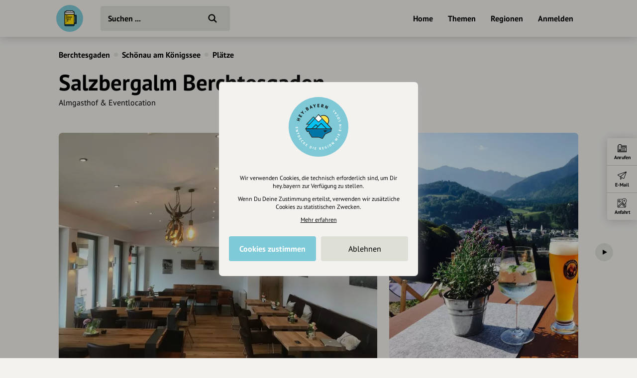

--- FILE ---
content_type: text/html; charset=UTF-8
request_url: https://draft.hey.bayern/gasthof-salzberg
body_size: 7887
content:
<!DOCTYPE html>
<html lang="de">
<head>
    <meta charset="UTF-8">
    <meta name="viewport" content="width=device-width, initial-scale=1.0, maximum-scale=1.0, user-scalable=no">
    <meta name="csrf-param" content="_csrf">
<meta name="csrf-token" content="EW5wTdOKzgHjTBU9jqaeO7d6Thi3TeYa6kr97JUz_zBkHx0Mu8SreNcgR3bgytRU800Hd5oO30CdAa6_82OeWQ==">
    <title>Salzbergalm Berchtesgaden</title>
    <link rel="canonical" href="https://draft.hey.bayern/gasthof-salzberg">
    <link rel="stylesheet" href="/css/site.min.css?1677604029">
        <script src="/js/lazysizes.min.js" async></script>
    <link rel="icon" type="image/png" href="/images/favicon/192x192.png" sizes="192x192">
    <link rel="icon" type="image/png" href="/images/favicon/96x96.png" sizes="96x96">
    <link rel="apple-touch-icon" href="/images/favicon/apple-touch-icon.png">
    <link rel="manifest" href="/manifest.json">
    <meta name="description" content="">
<meta property="og:image" content="https://cdn.hey.bayern/standard/46/oj4qptn.jpg">
<meta property="og:image:width" content="2048">
<meta property="og:image:height" content="1536">
<meta name="twitter:image" content="https://cdn.hey.bayern/standard/46/oj4qptn.jpg">
<meta name="og:title" content="Salzbergalm Berchtesgaden">
<meta name="og:description" content="">
<meta name="og:type" content="website">
<meta name="twitter:card" content="summary_large_image">
<meta name="twitter:title" content="Salzbergalm Berchtesgaden">
<meta name="twitter:description" content="">
<meta name="robots" content="noindex, noimageindex">
<link href="https://cdn.hey.bayern/standard/46/oj4qptn.jpg" rel="image_src"></head>
<body class="theme-bg init">
<header class="navbar-wrap navbar-shadow collapse theme-bg">
    <div class="container">
        <div class="navbar row">
            <a href="/" class="navbar-logo theme-hover">
                                <svg viewBox="0 0 100 100">
                    <g id="logo">
                                                    <path class="draft-glass fill-bg" d="M31.7 72.6v1.9s-.7 2.9 3.1 3.1 29 0 29 0 3.6-1 3.2-3.3 0-1.7 0-1.7H31.7zM67.1 66.7h4.5v-26h-5.3v-3.6l7.5.6s1.1 1.9 1.2 3.3c.1 1.4 0 27 0 27s-1.1 2.1-3.6 2.1h-4.5l.2-3.4z"/>
                            <path class="draft-head" d="M31.9 27.3H67s-1.2-3.8-5.3-3.6c0 0-1-3.2-4.1-2.1 0 0-3.5-.7-4.5.5 0 0-5.7-1.4-9.9 0 0 0-4.1-2.3-6.5 1.4.1.1-5.1 0-4.8 3.8zM31.9 27.3h35.2v7.2H31.9z"/>
                            <path class="draft-beer fill-alt" d="M30.7 34.7H68V72H30.7z"/>
                            <path d="M72.4 36.4h-4.5v-9c0-2.7-2.2-4.8-4.8-4.8h-.4c-.6-1.9-2.6-2.9-4.5-2.4-.2.1-.5.2-.7.3-1.7-.8-3.6-.5-5.1.6-2.8-1.4-6.2-1.4-9 0-2.1-1.7-5.1-1.4-6.8.7-.2.2-.4.5-.5.8-.2 0-.5-.1-.8-.1-2.7 0-4.8 2.2-4.8 4.8v47.4c0 2.1 1.7 3.9 3.9 3.9H64c2.1 0 3.9-1.7 3.9-3.9V71h4.5c2 0 3.6-1.6 3.6-3.6V39.9c0-1.9-1.6-3.5-3.6-3.5zm-39.6-8h33v5.4h-33v-5.4zm0 7.6h33v35.6h-33V36zm35.1 5.7h2.7v24.1h-2.7V41.7zm-32.4-17c.3 0 .7.1 1 .2.5.2 1.2-.1 1.4-.6v-.1c.4-1.4 1.9-2.3 3.3-1.9.5.1 1 .4 1.4.9.3.4.9.5 1.4.2 2.5-1.5 5.7-1.5 8.2 0 .4.3 1 .2 1.4-.2.9-1.1 2.4-1.3 3.6-.5.4.3.9.2 1.3-.1.6-.5 1.5-.5 2 .1.2.3.4.6.4 1v.1c-.1.6.4 1.1 1 1.2.2 0 .3 0 .5-.1 1.3-.5 2.8.2 3.4 1.5H33c.4-1.1 1.4-1.7 2.5-1.7zM64 76.6H34.5c-1 0-1.8-.8-1.8-1.8v-1.1h33v1.1c.1 1-.7 1.8-1.7 1.8zm9.9-9c0 .8-.7 1.5-1.5 1.4h-4.5v-1.1h3.3c.9 0 1.6-.7 1.6-1.6V41.2c0-.9-.7-1.6-1.6-1.6h-3.3v-1.1h4.5c.8 0 1.5.7 1.5 1.5v27.6zM53.2 55c0 .6-.5 1.1-1.1 1.1h-1.8c-.6 0-1.1-.5-1.1-1.1s.5-1.1 1.1-1.1h1.8c.6.1 1.1.5 1.1 1.1zM60 45c0 .6-.5 1.1-1.1 1.1H36.4c-.6 0-1.1-.5-1.1-1.1s.5-1.1 1.1-1.1H59c.5 0 1 .5 1 1.1zm-24.7-5.1c0-.6.5-1.1 1.1-1.1h2.5c.6 0 1.1.5 1.1 1.1s-.6 1.1-1.1 1.1h-2.5c-.6 0-1.1-.5-1.1-1.1 0 .1 0 0 0 0zm6.7.8c-.2-.2-.3-.5-.3-.7 0-.3.1-.6.3-.7 0-.1.1-.1.2-.1s.1-.1.2-.1.1 0 .2-.1c.3-.1.7 0 1 .3 0 0 .1.1.1.2s.1.1.1.2 0 .1.1.2v.2c0 .6-.5 1.1-1.1 1.1-.1 0-.3 0-.4-.1l-.4-.4zM47.4 55c0 .6-.5 1.1-1.1 1.1h-7.5c-.6 0-1.1-.5-1.1-1.1s.5-1.1 1.1-1.1h7.5c.7.1 1.1.5 1.1 1.1zm-2.5 5c0 .6-.5 1.1-1.1 1.1h-5c-.6 0-1.1-.5-1.1-1.1s.5-1.1 1.1-1.1h5c.7.1 1.1.5 1.1 1.1zm-7.5 4.9v.2c0 .1 0 .3-.1.4-.1.1-.1.2-.2.3-.2.2-.5.3-.7.3-.1 0-.3 0-.4-.1-.1-.1-.2-.1-.3-.2-.1-.1-.2-.2-.2-.3-.1-.1-.1-.3-.1-.4v-.2c0-.1 0-.1.1-.2 0-.1.1-.1.1-.2s.1-.1.1-.2.1-.1.2-.1.1-.1.2-.1.1-.1.2-.1c.3-.1.7 0 1 .3 0 0 .1.1.1.2s.1.1.1.2c-.2 0-.1.1-.1.2zM55 50c0 .6-.5 1.1-1.1 1.1h-3.6c-.6 0-1.1-.5-1.1-1.1s.5-1.1 1.1-1.1h3.6c.6.1 1.1.5 1.1 1.1zm-7.6 0c0 .6-.5 1.1-1.1 1.1h-10c-.6 0-1.1-.5-1.1-1.1s.5-1.1 1.1-1.1h10c.7.1 1.1.5 1.1 1.1z"/>
                                            </g>
                </svg>
            </a>
            <div class="flex">
                <form id="search" action="/suche" method="get" class="navbar-search">
                                        <input type="text" name="q" id="search-input" class="form-input navbar-input theme-btn" autocomplete="off" placeholder="Suchen ..." required>
                    <button type="submit" class="navbar-submit"></button>
                </form>
            </div>
            <nav>
                <ul class="navbar-nav row content-end">
                                            <li class="hidden block-xl">
                            <a href="/" class="navbar-link">Home</a>
                        </li>
                        <li class="hidden block-xl">
                            <a href="/themen-guides" class="navbar-link">Themen</a>
                        </li>
                        <li class="hidden block-xl">
                            <a href="/regionen" class="navbar-link">Regionen</a>
                        </li>
                                                <li class="hidden block-xl">
                            <a href="/account/login" class="navbar-link login-link">Anmelden</a>
                        </li>
                                            <li class="hidden-xl">
                        <a class="icon-big icon navbar-menu toggle" data-target="body" data-class="has-menu"></a>
                        <a class="icon-big icon icon-close ac-close hidden toggle"></a>
                    </li>
                </ul>
            </nav>
        </div>
    </div>
</header>
<aside class="aside columns theme-alt hidden-xl">
    <div class="aside-header navbar-shadow theme-alt">
        <div class="row">
                            <a href="/" class="navbar-logo theme-hover mr-20">
                    <svg viewBox="0 0 100 100">
                        <use xlink:href="#logo">
                    </svg>
                </a>
                <div class="flex text-right strong">
                    <a href="/account/login" class="login-link">Anmelden / Registrieren</a>
                </div>
                        </div>
    </div>
    <nav class="flex">
        <ul class="aside-nav">
                            <li>
                    <a href="/themen-guides" class="row">
                        <div class="aside-nav-icon" style="background-image: url(/images/entries/icons/topic.svg)"></div>
                        <div class="aside-nav-text">Themen</div>
                    </a>
                </li>
                <li>
                    <a href="/regionen" class="row">
                        <div class="aside-nav-icon" style="background-image: url(/images/entries/icons/location.svg)"></div>
                        <div class="aside-nav-text">Regionen</div>
                    </a>
                </li>
                    </ul>
    </nav>
    <div class="p-20 row tiny strong">
        <div><a href="/helpdesk">Hilfe</a></div>
            </div>
</aside>
<div class="main-wrap ac-hidden">
        <main class="main">
                <div class="content container">
    <div class="grid">
        <script type="application/ld+json">{"@context":"http:\/\/schema.org","@type":"BreadcrumbList","itemListElement":[{"@type":"ListItem","position":1,"name":"Berchtesgaden","item":"https:\/\/draft.hey.bayern\/ort\/berchtesgaden"},{"@type":"ListItem","position":2,"name":"Schönau am Königssee","item":"https:\/\/draft.hey.bayern\/ort\/schoenau-am-koenigssee"},{"@type":"ListItem","position":3,"name":"Plätze","item":"https:\/\/draft.hey.bayern\/ort\/schoenau-am-koenigssee\/plaetze"}]}</script><section class="col-12 small-sm">
            <div class="header-nav">
            <ul class="breadcrumbs row strong">
                <li class="breadcrumb block-md hidden"><a href="/ort/berchtesgaden">Berchtesgaden</a></li><li class="breadcrumb-circle theme-alt block-md hidden"></li><li class="breadcrumb"><a href="/ort/schoenau-am-koenigssee">Schönau am Königssee</a></li><li class="breadcrumb-circle theme-alt"></li><li class="breadcrumb"><a href="/ort/schoenau-am-koenigssee/plaetze">Plätze</a></li>            </ul>
        </div>
                <div class="header header-plain" id="t-1">
                                <h1><span class="header-title">Salzbergalm Berchtesgaden</span></h1>
                                        <div class="text mt-5">
                        <p>Almgasthof &amp; Eventlocation</p>                    </div>
                                                        </div>
        </section>
    <section class="col-12" id="s-35192">
        <div class="section">
                                <div class="assets">
                                <div class="slider">
            <div class="slider-track">
                <div class="slider-row">
                                            <div class="slider-item" data-ratio="1.3333">
                            <div class="asset">
                                <picture>
                                    <source data-srcset="https://cdn.hey.bayern/standard/picture-sm/46/JiT_TwOr.webp 586w,https://cdn.hey.bayern/standard/picture-md/46/JiT_TwOr.webp 746w,https://cdn.hey.bayern/standard/picture-lg/46/JiT_TwOr.webp 960w" type="image/webp">
                                    <img class="asset-img slider-lazyload" alt="" data-src="https://cdn.hey.bayern/standard/picture-sm/46/JiT_TwOr.jpg" data-srcset="https://cdn.hey.bayern/standard/picture-sm/46/JiT_TwOr.jpg 586w,https://cdn.hey.bayern/standard/picture-md/46/JiT_TwOr.jpg 746w,https://cdn.hey.bayern/standard/picture-lg/46/JiT_TwOr.jpg 960w" data-sizes="auto">                                </picture>
                                                                    <div class="copyright"><p>© Salzbergalm</p></div>
                                                                                                                                </div>
                        </div>
                                                <div class="slider-item" data-ratio="1.3333">
                            <div class="asset">
                                <picture>
                                    <source data-srcset="https://cdn.hey.bayern/standard/picture-sm/46/oj4qptn.webp 586w,https://cdn.hey.bayern/standard/picture-md/46/oj4qptn.webp 746w,https://cdn.hey.bayern/standard/picture-lg/46/oj4qptn.webp 960w,https://cdn.hey.bayern/standard/picture-xl/46/oj4qptn.webp 1280w" type="image/webp">
                                    <img class="asset-img slider-lazyload" alt="" data-src="https://cdn.hey.bayern/standard/picture-sm/46/oj4qptn.jpg" data-srcset="https://cdn.hey.bayern/standard/picture-sm/46/oj4qptn.jpg 586w,https://cdn.hey.bayern/standard/picture-md/46/oj4qptn.jpg 746w,https://cdn.hey.bayern/standard/picture-lg/46/oj4qptn.jpg 960w,https://cdn.hey.bayern/standard/picture-xl/46/oj4qptn.jpg 1280w" data-sizes="auto">                                </picture>
                                                                    <div class="copyright"><p>© Salzbergalm</p></div>
                                                                                                                                </div>
                        </div>
                                                <div class="slider-item" data-ratio="1.3333">
                            <div class="asset">
                                <picture>
                                    <source data-srcset="https://cdn.hey.bayern/standard/picture-sm/46/n6awgTLD.webp 586w,https://cdn.hey.bayern/standard/picture-md/46/n6awgTLD.webp 746w,https://cdn.hey.bayern/standard/picture-lg/46/n6awgTLD.webp 960w" type="image/webp">
                                    <img class="asset-img slider-lazyload" alt="" data-src="https://cdn.hey.bayern/standard/picture-sm/46/n6awgTLD.jpg" data-srcset="https://cdn.hey.bayern/standard/picture-sm/46/n6awgTLD.jpg 586w,https://cdn.hey.bayern/standard/picture-md/46/n6awgTLD.jpg 746w,https://cdn.hey.bayern/standard/picture-lg/46/n6awgTLD.jpg 960w" data-sizes="auto">                                </picture>
                                                                    <div class="copyright"><p>© Salzbergalm</p></div>
                                                                                                                                </div>
                        </div>
                                        </div>
            </div>
        </div>
                            </div>
                            </div>
            </section>
        <section class="col-6" id="s-35194">
        <div class="section">
                                <header class="section-title">
                        <h2>Kontakt</h2>
                    </header>
                        <div class="text">
        <table class="table-icons">
            <tbody>
                            <tr>
                    <td>
                        <div class="attribute-icon icon" style="background-image:url(/images/attributes/contact/address.svg)" title="Adresse"></div>
                    </td>
                    <td>
                        Salzbergalm, Rennweg 11, 83471 Berchtesgaden, Deutschland                                                    <div class="hidden">
                                <span class="distance" data-lat="47.62660000" data-lng="13.01364000"></span> entfernt
                            </div>
                                            </td>
                </tr>
                                    <tr>
                            <td>
                    <div class="attribute-icon icon" style="background-image:url(/images/attributes/contact/phone.svg)" title="Telefonnummer"></div>
                </td>
                            <td>
                                    <a href="tel:4986529795162" target="_blank" rel="nofollow">+49 8652 9795162</a>
                                </td>
        </tr>
                <tr>
                            <td>
                    <div class="attribute-icon icon" style="background-image:url(/images/attributes/contact/fax.svg)" title="Fax"></div>
                </td>
                            <td>
                                    <a href="tel:4986526556242" target="_blank" rel="nofollow">+49 8652 65562-42</a>
                                </td>
        </tr>
                <tr>
                            <td>
                    <div class="attribute-icon icon" style="background-image:url(/images/attributes/contact/email.svg)" title="Email"></div>
                </td>
                            <td>
                                    <a href="mailto:info@gasthof-salzberg.de" target="_blank" rel="nofollow">info@gasthof-salzberg.de</a>
                                </td>
        </tr>
                <tr>
                            <td>
                    <div class="attribute-icon icon" style="background-image:url(/images/attributes/contact/website.svg)" title="Webseite"></div>
                </td>
                            <td>
                                    <a href="http://www.salzbergalm.de/" target="_blank" rel="nofollow">salzbergalm.de</a>
                                </td>
        </tr>
                    </tbody>
        </table>
    </div>
            </div>
            </section>
                <div class="section col-6">
                <div id="s-35195">
                                            <div class="section-title">
                            <h2>Soziale Netzwerke</h2>
                        </div>
                                            <div class="text">
                        <table class="table-icons">
                            <tbody>
                                    <tr>
                            <td>
                    <div class="attribute-icon icon" style="background-image:url(/images/attributes/social/facebook.svg)" title="Facebook"></div>
                </td>
                            <td>
                                    <a href="https://www.facebook.com/salzbergalm" target="_blank" rel="nofollow">Facebook</a>
                                </td>
        </tr>
                                    </tbody>
                                                    </table>
                    </div>
                                    </div>
                            </div>
                <section class="col-6 map-wrap flex" id="s-35196">
        <div class="section">
                                <header class="section-title">
                        <h2>Karte</h2>
                    </header>
                        <div class="map modal" data-map='{"markers":[{"id":3368,"coordinates":["13.01364000","47.62660000"],"position":"13.01364000@47.62660000","icon":"essentrinken.png","name":"Salzbergalm Berchtesgaden","fill":"FCC8A0","subtitle":"Almgasthof \u0026amp; Eventlocation","images":[["https:\/\/cdn.hey.bayern\/standard\/search-lg\/46\/oj4qptn.jpg",100],["https:\/\/cdn.hey.bayern\/standard\/search-lg@2x\/46\/oj4qptn.jpg",200]],"url":"\/gasthof-salzberg"}]}'></div>
            <div class="pt-20 grid m--5">
                            <div class="p-5">
                    <a href="https://www.google.com/maps/dir/?api=1&destination=Salzbergalm%2C+Rennweg+11%2C+83471+Berchtesgaden%2C+Deutschland" class="btn-icon theme-btn" target="_blank" rel="nofollow noopener" style="background-image: url(/images/attributes/google-maps.svg);">
                        <div class="btn">Anfahrt planen</div>
                    </a>
                </div>
                        </div>
                </div>
            </section>
        <section class="col-12 tab active" id="tab_s-35198">
        <div class="section">
                                <header class="section-title">
                        <h2>Anreise</h2>
                    </header>
                                    <div class="text truncate">
                    <h3>Öffentliche Verkehrsmittel</h3>
<p>Regionalverkehr Oberbayern Linienbus: 840<br>Haltestelle: Salzbergwerk oder Königsallee</p>
<h3>Parken</h3>
<p>Hauseigene Parkplätze vorhanden</p>                </div>
                        </div>
            </section>
        <section class="col-6" id="s-35201">
        <div class="section">
                                <header class="section-title">
                        <h2>Weiter stöbern</h2>
                    </header>
                    <ul class="grid m--5">
            <li class="p-5">
            <a href="/ort/berchtesgaden/plaetze/freizeit-tourismus" class="btn theme-btn">Freizeit &amp; Tourismus</a>
        </li>
                <li class="p-5">
            <a href="/ort/berchtesgaden/plaetze/essen-trinken" class="btn theme-btn">Essen &amp; Trinken</a>
        </li>
                <li class="p-5">
            <a href="/ort/berchtesgaden/plaetze/wirtshaus" class="btn theme-btn">Wirtshäuser</a>
        </li>
                <li class="p-5">
            <a href="/ort/berchtesgaden/plaetze/gaststaetten" class="btn theme-btn">Gaststätten</a>
        </li>
                <li class="p-5">
            <a href="/ort/berchtesgaden/plaetze/kunst-kultur" class="btn theme-btn">Kunst &amp; Kultur</a>
        </li>
                <li class="p-5">
            <a href="/ort/berchtesgaden/plaetze/kultureinrichtungen" class="btn theme-btn">Kultureinrichtungen</a>
        </li>
                <li class="p-5">
            <a href="/ort/berchtesgaden/plaetze/eventlocations" class="btn theme-btn">Eventlocations</a>
        </li>
        </ul>        </div>
            </section>
                <div class="col-12">
                <div class="section mt-20">
                    <div class="row-lg justify-between row-reverse">
                        <div class="row-lg">
                            <div class="row-lg">
                                <div class="strong text-center mr-20-lg">Eintrag teilen</div>
                                <div class="row justify-center m--5 mt-10 m-0-lg">
                                                                        <div class="p-5">
                                        <a href="https://www.facebook.com/share.php?u=https%3A%2F%2Fdraft.hey.bayern%2Fgasthof-salzberg" class="btn-icon btn-facebook" target="_blank" rel="nofollow noopener"></a>
                                    </div>
                                    <div class="p-5">
                                        <a href="https://twitter.com/intent/tweet?url=https%3A%2F%2Fdraft.hey.bayern%2Fgasthof-salzberg&via=hey_bayern&lang=de" class="btn-icon btn-twitter" target="_blank" rel="nofollow noopener"></a>
                                    </div>
                                    <div class="p-5">
                                        <a href="https://www.linkedin.com/shareArticle?mini=true&url=https%3A%2F%2Fdraft.hey.bayern%2Fgasthof-salzberg&source=heybayern" class="btn-icon btn-linkedin" target="_blank" rel="nofollow noopener"></a>
                                    </div>
                                </div>
                            </div>
                        </div>
                        <div class="mt-20 m-0-lg">
                            <div class="grid justify-center m--5">
                                                                    <div class="p-5">
                                        <a href="/vorschlag/3368" class="btn-icon-circle theme-btn row" rel="nofollow">
                                            <div class="flex strong">Änderungen vorschlagen</div>
                                            <div class="icon-circle" style="background-image: url(/images/site/edit.svg)"></div>
                                        </a>
                                    </div>
                                                                            <div class="p-5">
                                            <a href="/cockpit/user-entry/create?entry=3368" class="btn-icon-circle theme-btn row" rel="nofollow">
                                                <div class="flex strong">Inhaberschaft beantragen</div>
                                                <div class="icon-circle" style="background-image: url(/images/site/keys.svg)"></div>
                                            </a>
                                        </div>
                                                                                                                                </div>
                        </div>
                    </div>
                </div>
            </div>
            <div class="actions">
    <ul class="actions-row row row-reverse theme-bg">
                    <li class="action-item theme-border">
                <div class="action-icon icon" style="background-image:url(/images/actions/phone.svg)"></div>
                <div class="action-label">Anrufen</div>
                <a href="tel:4986529795162" class="overlay" target="_blank" rel="noopener"></a>
            </li>
                        <li class="action-item theme-border">
                <div class="action-icon icon" style="background-image:url(/images/actions/email.svg)"></div>
                <div class="action-label">E-Mail</div>
                <a href="mailto:info@gasthof-salzberg.de" class="overlay" target="_blank" rel="noopener"></a>
            </li>
                        <li class="action-item theme-border">
                <div class="action-icon icon" style="background-image:url(/images/attributes/google-maps.svg)"></div>
                <div class="action-label">Anfahrt</div>
                <a href="https://www.google.com/maps/dir/?api=1&destination=Salzbergalm%2C+Rennweg+11%2C+83471+Berchtesgaden%2C+Deutschland" class="overlay" target="_blank" rel="noopener"></a>
            </li>
                    <li class="theme-border">
            <a class="actions-open hidden-md toggle" data-target="body" data-class="actions-hidden"></a>
        </li>
    </ul>
    <a class="actions-close hidden-md toggle" data-target="body" data-class="actions-hidden">
        <div class="actions-close-icon icon-circle"></div>
    </a>
</div>
    </div>
</div>    </main>
</div>
    <div class="ac-hidden">
        <footer class="footer">
    <div class="content container">
        <div class="section">
            <div class="footer-inner row-lg">
                <div class="footer-nav grid-md">
                    <ul class="footer-menu">
                        <li class="footer-menu-title">Über Uns</li>
                        <li><a href="/ueber-uns">Über hey.bayern</a></li>
                        <li><a href="/story-vision">Story & Vision</a></li>
                        <li><a href="/koepfe">Die Köpfe</a></li>
                        <li><a href="/supporters">Unterstützer</a></li>
                    </ul>
                    <ul class="footer-menu">
                        <li class="footer-menu-title">Servus sagen</li>
                        <li><a href="/kontakt">Kontakt</a></li>
                        <li><a href="/helpdesk">Helpdesk / FAQ</a></li>
                    </ul>
                    <ul class="footer-menu">
                        <li class="footer-menu-title">Unterstütze uns</li>
                        <li><a href="/spenden">Spenden</a></li>
                        <li><a href="/partner-werden">Partner werden</a></li>
                        <li><a href="/crowdfunding">Crowdfunding</a></li>
                        <li><a href="/foerderungen">Förderungen</a></li>
                        <li><a href="/werbung">Werbemöglichkeiten</a></li>
                    </ul>
                    <ul class="footer-menu">
                        <li class="footer-menu-title">Rechtliches</li>
                        <li><a href="/impressum">Impressum</a></li>
                        <li><a href="/datenschutz">Datenschutz</a></li>
                        <li><a href="/agb">AGB</a></li>
                        <li><a class="cookie-reset">Cookies zurücksetzen</a></li>
                    </ul>
                    <ul class="footer-menu">
                        <li class="footer-menu-title">Presse</li>
                        <li><a href="/mediakit">Mediakit</a></li>
                        <li><a href="/presse-medien-anfragen">Presseanfragen</a></li>
                        <li><a href="/presse-medien-berichte">Presseberichte</a></li>
                    </ul>
                    <ul class="footer-menu">
                        <li class="footer-menu-title">Wir unterstützen Euch</li>
                        <li><a href="/inhaltserstellung-unterstuetzung">Fotografie & mehr</a></li>
                        <li><a href="/marketing-strategie-unterstuetzung">Marketing</a></li>
                        <li><a href="/design-branding-unterstuetzung">Design & Branding</a></li>
                        <li><a href="/anakin-unterstuetzung">Anakin Design</a></li>
                    </ul>
                </div>
                <div class="support row-md">
                    <div class="support-col">
                        <div class="support-header row">
                            <div>
                                <div class="support-icon icon"></div>
                            </div>
                            <div class="strong">Unterstütze<br>unsere Plattform</div>
                        </div>
                    </div>
                    <div class="support-col">
                        <div class="support-content">
                            <p>hey.bayern ist ein Projekt von uns für unsere Region und für alle, die uns besuchen wollen.</p>
                        </div>
                    </div>
                    <div class="support-col">
                        <div class="support-footer">
                            <a href="/inhalte-vorschlagen" class="support-btn">Inhalte vorschlagen</a>
                            <a href="/spenden" class="support-btn">Jetzt unterstützen</a>
                            <div class="support-legal">Wir können leider keine<br>Spendenquittung ausstellen.</div>
                        </div>
                    </div>
                </div>
            </div>
            <div class="bottom row-md">
                <div class="made-in-bavaria">
                    <img class="lazyload" data-src="/images/site/made-in-bavaria.svg" alt="Made in Bavaria">
                </div>
                <div class="bottom-logo">
                    <img class="lazyload" data-src="/images/site/logo-color.svg" alt>
                </div>
                <div class="bottom-social">
                    <div class="strong">Wir sind auch auf</div>
                    <ul class="bottom-social-row row">
                        <li>
                            <a href="https://www.facebook.com/hey.bayern.guide" target="_blank" rel="noopener" class="bottom-social-icon">
                                <img class="lazyload" data-src="/images/attributes/social/facebook.svg" alt="Facebook">
                            </a>
                        </li>
                        <li>
                            <a href="https://www.instagram.com/hey.bayern" target="_blank" rel="noopener" class="bottom-social-icon">
                                <img class="lazyload" data-src="/images/attributes/social/instagram.svg" alt="Instagram">
                            </a>
                        </li>
                        <li>
                            <a href="https://www.twitter.com/heybayern" target="_blank" rel="noopener" class="bottom-social-icon">
                                <img class="lazyload" data-src="/images/attributes/social/twitter.svg" alt="Twitter">
                            </a>
                        </li>
                        <li>
                            <a href="https://www.linkedin.com/company/heybayern" target="_blank" rel="noopener" class="bottom-social-icon">
                                <img class="lazyload" data-src="/images/attributes/social/linkedin.svg" alt="LinkedIn">
                            </a>
                        </li>
                    </ul>
                </div>
            </div>
        </div>
    </div>
</footer>
    </div>
    <div id="cc">
    <div class="cc-message modal">
        <div class="cc-logo hidden">
            <img src="/images/site/emblem-blue.svg" alt>
        </div>
        <div class="text-center">
            <div class="tiny">
                <p>Wir verwenden Cookies, die technisch erforderlich sind, um Dir hey.bayern zur Verfügung zu stellen.</p>
                <p class="mt-10">Wenn Du Deine Zustimmung erteilst, verwenden wir zusätzliche Cookies zu statistischen Zwecken.</p>
                <p class="mt-10">
                    <a href="/datenschutz?nocookie" target="_blank" rel="nofollow" style="text-decoration: underline;">Mehr erfahren</a>
                </p>
            </div>
            <div class="mt-20 row-md m--5">
                <div class="col-6 p-5">
                    <a class="btn cc-btn bg-brand text-white strong">Cookies zustimmen</a>
                </div>
                <div class="col-6 p-5">
                    <a class="btn cc-btn theme-btn" data-value="-1">Ablehnen</a>
                </div>
            </div>
        </div>
    </div>
</div>
<svg viewBox="0 0 38 52" class="hidden">
    <defs>
        <path id="pin" d="M19,1C9.1,1,1,8.6,1,18c0,3.7,1.2,6.8,3.1,9.8c0,0,0.5,0.9,0.7,1.2l10.7,19.9c0.7,1.3,2.1,2.1,3.5,2.1s2.8-0.8,3.5-2l10.7-19.9c0.2-0.3,0.5-1,0.5-1c1.4-2.9,3.3-6.4,3.3-10C37,8.6,28.9,1,19,1z"/>
        <path id="square" d="M30.9,1H6.7C3.5,1,1,3.6,1,6.9v32.5c0,3.2,2.5,5.9,5.7,5.9h5.6l5.1,5.2c0.8,0.9,2.4,0.9,3.2,0l5.1-5.2h5.6c3.1,0,5.7-2.6,5.7-5.9V6.9C36.6,3.6,34.1,1,30.9,1z"/>
        <path id="location" d="M19,1C9.1,1,1,8.6,1,18c0,3.7,1.2,6.8,3.1,9.8c0,0,0.5,0.9,0.7,1.2l10.7,19.9c0.7,1.3,2.1,2.1,3.5,2.1s2.8-0.8,3.5-2l10.7-19.9c0.2-0.3,0.5-1,0.5-1c1.4-2.9,3.3-6.4,3.3-10C37,8.6,28.9,1,19,1z M19,24.7c-3.6,0-6.5-3-6.5-6.6s2.9-6.6,6.5-6.6s6.5,3,6.5,6.6S22.6,24.7,19,24.7z"/>
    </defs>
</svg>
<a class="menu-close overlay hidden toggle" data-target="body" data-class="has-menu"></a>
<script src="/js/jquery.min.js"></script>
<script src="/js/site.min.js?1678266353"></script>
<script>const hey=new Router({"csrfToken":"EW5wTdOKzgHjTBU9jqaeO7d6Thi3TeYa6kr97JUz_zBkHx0Mu8SreNcgR3bgytRU800Hd5oO30CdAa6_82OeWQ==","oaProject":"api-hey-bayern","oaApiKey":"CPSIGMAU-EMWGM3HU-4OSSFEFD","trackingId":["G-LQFQFVKRPB","UA-162464707-1"],"cookieDomain":".hey.bayern"});
hey.loadJs(["/js/maplibre-gl-js@2.1.9/maplibre-gl.js?1665137626","/js/map.min.js?1657733245"],'initMaps');
hey.loadJsOnEvent(["/js/autocomplete.js@10.2.7/autoComplete.min.js?1665137626","/js/search.min.js?1657710255"],'initSearch','click','#search-input');</script></body>
</html>


--- FILE ---
content_type: image/svg+xml
request_url: https://draft.hey.bayern/images/attributes/google-maps.svg
body_size: 2753
content:
<svg xmlns="http://www.w3.org/2000/svg" viewBox="0 0 45 45"><path d="M36.1,43.5c-10.3,0-20.6,0-30.9,0c-0.1,0-0.2,0-0.2,0c-1.6-0.2-3-1.4-3.4-3.1c-0.1-0.5-0.1-0.9-0.1-1.4c0-4.8,0-9.6,0-14.4 c0-5.1,0-10.2,0-15.4c0-1,0.3-1.9,1-2.7c0.8-0.9,1.9-1.4,3.1-1.4c6.2,0,12.4,0,18.7,0c0.1,0,0.2,0,0.3-0.1c1.2-1.3,2.6-2.3,4.3-2.9 c1.8-0.7,3.6-0.8,5.5-0.5C35.7,1.9,36.9,2.3,38,3c2,1.2,3.5,2.8,4.5,5c0.5,1,0.8,2.1,0.9,3.2c0,0.3,0.1,0.6,0.1,0.9 c0,0.3,0,0.6,0,0.8c0,0.1,0,0.1,0,0.2c0,0.4-0.1,0.8-0.1,1.2c-0.2,1.4-0.8,2.6-1.5,3.9c-0.6,1-1.3,1.9-2,2.9c0,0.1-0.1,0.2-0.1,0.2 c0,6,0,11.9,0,17.9c0,0.3,0,0.6,0,1c-0.2,1.6-1.4,3-3.1,3.4C36.6,43.4,36.3,43.5,36.1,43.5z M23.1,7c-0.1,0-0.1,0-0.2,0 C17.1,7,11.3,7,5.5,7C4.3,7,3.3,7.9,3.3,9.1c0,6.7,0,13.4,0,20.1c0,2.6,0,5.1,0,7.7c0,0.1,0,0.1,0,0.2c0,0,0,0,0,0 c0,0,0.1-0.1,0.1-0.1c0.9-0.9,1.8-1.8,2.7-2.7c5.5-5.5,11.1-11,16.6-16.6c0.1-0.1,0.1-0.2,0-0.3c-0.7-1.3-1.1-2.7-1.2-4.2 c-0.1-1.9,0.2-3.8,1.1-5.5C22.8,7.5,22.9,7.2,23.1,7z M32.5,30.6C32.5,30.6,32.6,30.6,32.5,30.6c0-0.1,0-0.1,0.1-0.2 c0.6-2.1,1.5-4.2,2.7-6.1c0.9-1.5,1.9-2.9,3-4.3c0.8-1,1.5-2,2.1-3.1c1.1-1.9,1.5-3.9,1.1-6c-0.3-1.8-1.1-3.5-2.4-4.8 c-2.3-2.4-5.1-3.3-8.4-2.7c-2.9,0.5-5,2.2-6.4,4.8c-0.5,1-0.8,2.1-0.9,3.3c-0.1,0.8,0,1.6,0.1,2.4c0.2,1.3,0.8,2.5,1.5,3.6 c0.3,0.5,0.6,0.9,0.9,1.3c0.9,1.2,1.8,2.3,2.6,3.5c1.3,1.9,2.5,3.9,3.3,6C32.1,29.2,32.3,29.9,32.5,30.6z M7.9,41.7 c8.5,0,17,0,25.5,0c-4.3-4.3-8.5-8.5-12.7-12.7C16.5,33.2,12.2,37.4,7.9,41.7z M23.8,19.1c0,0.1-0.1,0.1-0.1,0.2 C18,25,12.2,30.8,6.5,36.5c-1,1-2,2-3,3c0,0-0.1,0.1-0.1,0.2c0.1,1,0.8,1.7,1.8,1.9c0.1,0,0.2,0,0.4-0.1 c6.6-6.6,13.3-13.3,19.9-19.9c0,0,0.1-0.1,0.1-0.1C25,20.7,24.4,19.9,23.8,19.1z M22,27.6C22,27.6,22,27.6,22,27.6 c4.7,4.7,9.3,9.3,13.9,13.9c0,0,0.1,0.1,0.2,0.1c1-0.1,1.8-0.9,1.9-1.8c0-0.1,0-0.2-0.1-0.2c-4.6-4.6-9.2-9.2-13.8-13.8 c0,0-0.1-0.1-0.1-0.1C23.3,26.3,22.6,26.9,22,27.6z M38,23.6C38,23.6,38,23.6,38,23.6c-0.1,0.1-0.2,0.3-0.3,0.4 c-1.3,1.9-2.4,3.8-3.1,6c-0.2,0.7-0.4,1.4-0.6,2c-0.1,0.3-0.2,0.5-0.2,0.8c0,0,0,0.1,0,0.1c1.4,1.4,2.7,2.7,4.1,4.1 c0,0,0,0,0.1,0.1C38,32.6,38,28.1,38,23.6z M30.2,29.2c-0.9-2.3-2.1-4.3-3.6-6.3c-0.5,0.5-0.9,0.9-1.4,1.4 C26.9,26,28.5,27.6,30.2,29.2z"/><path d="M14.5,10.2c-0.5,0.5-1,1-1.6,1.6c-0.2-0.1-0.4-0.3-0.7-0.4c-2-1-4.4,0.2-4.8,2.4c-0.3,1.9,0.9,3.7,2.8,3.9 c1.5,0.2,2.9-0.5,3.5-2c0,0,0-0.1,0-0.1c-0.5,0-1,0-1.5,0c-0.5,0-1,0-1.5,0c0-0.7,0-1.4,0-2.1c0.1,0,0.1,0,0.2,0c1.6,0,3.3,0,4.9,0 c0.1,0,0.2,0,0.2,0.2c0.2,1.2,0.1,2.3-0.4,3.4c-0.5,1.1-1.2,2-2.4,2.5c-0.8,0.4-1.7,0.5-2.6,0.5c-2.5,0-4.7-1.7-5.3-4.2 c-0.6-2.1,0.2-4.5,2-5.8c1.2-0.9,2.5-1.3,3.9-1.2c1.2,0.1,2.2,0.6,3.1,1.3C14.4,10.2,14.4,10.2,14.5,10.2 C14.4,10.2,14.5,10.2,14.5,10.2z"/><path d="M32.5,8.8c2,0,3.7,1.7,3.7,3.7c0,2-1.7,3.6-3.7,3.6c-2,0-3.7-1.7-3.6-3.8C29,10.4,30.5,8.8,32.5,8.8z M34.4,12.5 c0-1-0.8-1.8-1.8-1.8c-1,0-1.8,0.8-1.8,1.8c0,1,0.8,1.8,1.8,1.8C33.6,14.3,34.4,13.5,34.4,12.5z"/></svg>

--- FILE ---
content_type: image/svg+xml
request_url: https://draft.hey.bayern/images/attributes/contact/phone.svg
body_size: 377
content:
<svg xmlns="http://www.w3.org/2000/svg" viewBox="0 0 45 45"><path d="M9.9,16.2c1.2-0.9,3.3-2.4,5.1-3.7c0.9-0.7,1.2-1.9,0.6-2.8c-1.2-2-3.1-5.4-4.2-7.2C11,1.5,10.1,1.1,9.2,1.3	L4.7,2.2C3.8,2.3,3.1,2.9,2.8,3.7C-0.9,13,2,25.1,10.9,34l0.1,0.1C19.9,43,32,45.9,41.3,42.2c0.8-0.3,1.4-1,1.5-1.9l0.9-4.5	c0.2-0.9-0.2-1.9-1.1-2.3l-7.2-4.2c-1-0.6-2.2-0.3-2.9,0.6c-1.3,1.8-2.8,3.9-3.7,5.1c-0.5,0.6-1.3,0.9-2.1,0.6	c-4-1.5-7.6-3.8-10.6-6.9c-3-3-5.4-6.6-6.9-10.6C9.1,17.5,9.3,16.6,9.9,16.2z"/></svg>

--- FILE ---
content_type: image/svg+xml
request_url: https://draft.hey.bayern/images/actions/email.svg
body_size: 493
content:
<svg xmlns="http://www.w3.org/2000/svg" viewBox="0 0 20 20"><path d="M13.4,15.4c0,0.1-0.1,0.1-0.1,0.1c0,0-0.1,0-0.1,0l-4.3-2.5l-1.3-0.8l10-8.3L13.4,15.4z M7.4,16.8c-0.1,0.1-0.1,0.1-0.1,0.1	c0,0,0-0.1,0-0.2v-3.6l1.1,0.6l0,0h0l1.1,0.6L7.4,16.8z M6.7,11.7L2.3,9C2.1,8.9,2,8.8,2,8.7c0,0,0.1-0.1,0.3-0.2l14.3-5.1L6.7,11.7	z M18.7,2.3C18.6,2.1,18.4,2,18.1,2c-0.2,0-0.3,0-0.5,0.1L2,7.6c-0.8,0.3-1,0.8-1,1c0,0.3,0,0.8,0.8,1.2l4.5,2.7v4.2	c0,0.8,0.3,1.1,0.6,1.2c0.1,0,0.2,0,0.3,0c0.3,0,0.7-0.2,1-0.6l2.1-2.5l2.3,1.4c0.3,0.2,0.7,0.2,1,0.1c0.3-0.1,0.6-0.4,0.7-0.7	l4.6-12.3C19.1,2.8,18.9,2.4,18.7,2.3z"/></svg>